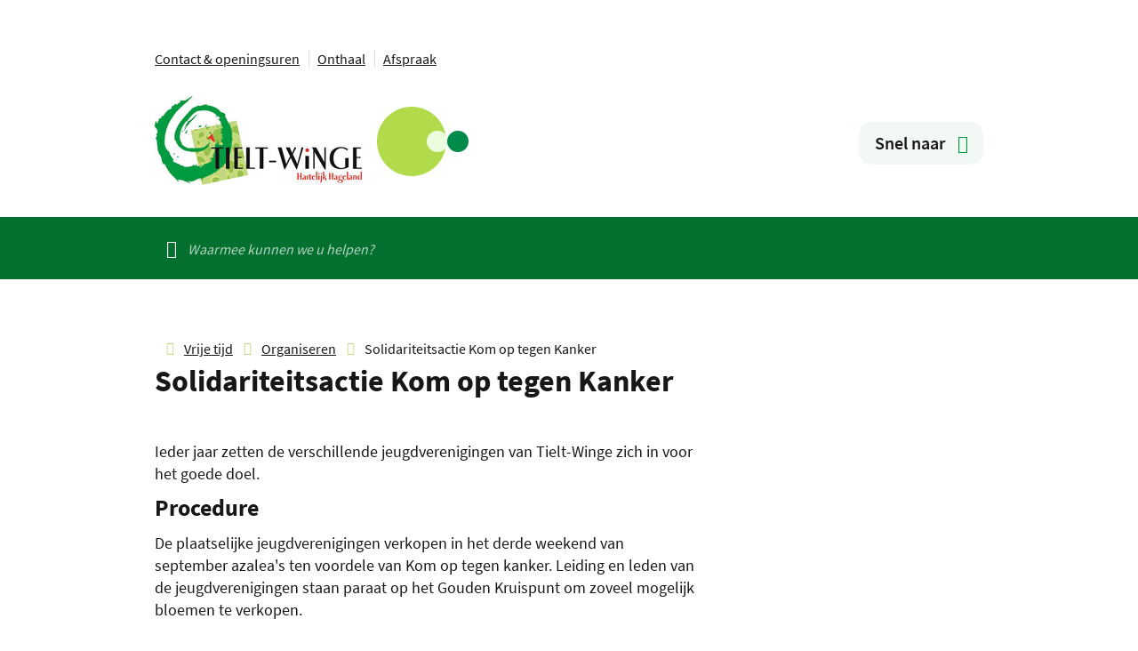

--- FILE ---
content_type: text/html; charset=utf-8
request_url: https://www.tielt-winge.be/solidariteitsactie-kom-op-tegen-kanker
body_size: 27689
content:
<!DOCTYPE html><html lang=nl-BE><head><meta charset=utf-8><meta name=HandheldFriendly content=True><meta name=MobileOptimized content=320><meta name=viewport content="width=device-width, initial-scale=1.0"><meta name=generator content="Icordis CMS by LCP nv (https://www.lcp.be)"><title>Solidariteitsactie Kom op tegen Kanker - Tielt-Winge</title><link rel=preconnect href=https://icons.icordis.be><link rel=preconnect href=https://fonts.icordis.be><link rel=stylesheet href=https://icons.icordis.be/css/boicon-tw.css media=screen><link id=skin-stylesheet rel=stylesheet media=screen href="/css/skin-website.css?v=11072024150943" data-sw="/css/skin-website-contrast.css?v=11072024150943" data-css=contrastskin><link rel=stylesheet href=/css/skin-print.css media=print><link rel=icon type=image/x-icon href=/images/skin/favicon.ico><link rel=apple-touch-icon sizes=180x180 href=/images/skin/apple-touch-icon.png><link rel=icon type=image/png sizes=32x32 href=/images/skin/favicon-32x32.png><link rel=icon type=image/png sizes=16x16 href=/images/skin/favicon-16x16.png><link rel=mask-icon href=/images/skin/safari-pinned-tab.svg><meta name=msapplication-TileColor content=#ffffff><meta name=theme-color content=#ffffff><meta name=msapplication-TileImage content=/images/skin/mstile-144x144.png><link type=application/rss+xml rel=alternate title="Nieuws RSS" href=/nieuws/rss><link type=application/rss+xml rel=alternate title="Activiteiten RSS" href=/activiteiten/rss><link rel=canonical href=https://www.tielt-winge.be/solidariteitsactie-kom-op-tegen-kanker><link rel=manifest href=/manifest.json><meta name=description content="Ieder jaar zetten de verschillende jeugdverenigingen van Tielt-Winge zich in voor het goede doel."><meta property=og:description content="Ieder jaar zetten de verschillende jeugdverenigingen van Tielt-Winge zich in voor het goede doel."><meta property=og:site_name content=Tielt-Winge><meta property=og:title content="Solidariteitsactie Kom op tegen Kanker"><meta property=og:url content=https://www.tielt-winge.be/solidariteitsactie-kom-op-tegen-kanker><meta property=og:type content=website><meta property=og:image content=https://www.tielt-winge.be/images/skin/logo-og.png><meta name=twitter:card content=summary><meta property=twitter:title content="Solidariteitsactie Kom op tegen Kanker"><meta property=twitter:description content="Ieder jaar zetten de verschillende jeugdverenigingen van Tielt-Winge zich in voor het goede doel."><link rel=stylesheet href=/global/css/layout/modules/burgerprofiel.css media=screen asp-append-version=true><script src=https://prod.widgets.burgerprofiel.vlaanderen.be/api/v1/node_modules/@govflanders/vl-widget-polyfill/dist/index.js></script><script src=https://prod.widgets.burgerprofiel.vlaanderen.be/api/v1/node_modules/@govflanders/vl-widget-client/dist/index.js></script><body id=body class=portal-0><script>var burgerprofielUAC =false;
                    var burgerprofielAPIUrl = 'https://prod.widgets.burgerprofiel.vlaanderen.be/api/v1/session/validate';</script><div class=widget-vlw-placeholder id=global-header-placeholder aria-hidden=true><div class=lds-ellipsis><div></div><div></div><div></div><div></div></div></div><script>var sessionding=null;
var wasAuthorized=false;
var loggedOutLocal=false;
vl.widget.client.bootstrap('https://prod.widgets.burgerprofiel.vlaanderen.be/api/v1/widget/fd018af1-4f87-4eab-90e4-177e03b426f5')
	.then(function(widget) {
        var placeholder = document.getElementById('global-header-placeholder');
  	widget.setMountElement(placeholder);
    widget.mount().catch(console.error.bind(console))
    return widget;
  })
  .then(function (widget){
vl.widget.client.capture((widget) => { window.widget = widget});
widget.getExtension('citizen_profile').then((citizen_profile) => {
  var state =    citizen_profile.getSession().getState();
$('#profiellogout').on('click',function(e){
  var state2=citizen_profile.getSession().getState();
if(state2=='authenticated'){
e.preventDefault();
citizen_profile.getSession().logout();
loggedOutLocal=true;
}
});
  citizen_profile.addEventListener('session.update', (event) => {
      var state2=citizen_profile.getSession().getState(); // of event.getSource().getState();
      if(state2=='authenticated'){
wasAuthorized=true;
                        $('#my-profile-link2').removeClass('hidden');
                        $('#my-profile-link2').show();
                        }else if(state2=='unauthenticated'){
if(loggedOutLocal){
loggedOutLocal=false;
                       window.location='/sso/logout?returnurl=/';   
                        }
                        $('#my-profile-link2').addClass('hidden');
                        $('#my-profile-link2').hide();

                        }
                 });
                // authenticated
                // unauthenticated
                // recognized -> ACM sessie geen MBP sessie
});
  })
  .catch(console.error.bind(console));</script><div id=outer-wrap><div id=inner-wrap class=has-hamburger><div id=skip-content class=skip><span class=go-to-text>Ga naar:</span> <a href=#content-main class=skip-navigation data-scrollto=skip rel=nofollow> <span>Naar inhoud</span> </a></div><header class="header has-hamburger"><div class=top-menu><div class=top-menu-container><ul class=list-top><li><a href=/contact><span>Contact &amp; openingsuren</span></a><li><a href=/centraal-onthaal><span>Onthaal</span></a><li><a href=https://tielt-winge.appoint.be target="&#34;_blank&#34;" rel="&#34;noopener&#34;"><span>Afspraak</span></a><li id=my-profile-link2 class=hidden><a class="iconcustom-user-line user-profile btn-icon btn-icon-link" href=/profiel><span>Mijn profiel</span></a></ul></div></div><div class=header-main><div class=container><div class=header-brand><a href="/" class=brand data-tooltip="Terug naar startpagina"> <span class=brand-txt>Tielt-Winge</span> <img data-src=/images/skin/logo-ocmw.png alt="" class="lazyload logo-img"> </a></div><div class=header-right><button data-toggle=offcanvas data-dismiss=modal class="navbar-toggle btn-menu" type=button aria-expanded=false> <span class=toggle-txt>Snel naar</span> </button></div></div></div><div class=header-nav aria-label="Main menu" role=navigation><div class=header-nav-overlay data-toggle=offcanvas></div><nav class="navbar-default has-hamburger"><div class=navbar-container><div class=menu-header><span class=title aria-hidden=true><span>Menu</span></span> <button data-toggle=offcanvas class="navbar-toggle btn-menu-header" type=button aria-expanded=false> <span class=toggle-icon aria-hidden=true></span> <span class=toggle-txt>Menu sluiten</span> </button></div><div class=navbar-container-flex><div class=header-meta><div class=meta-container-wrapper><ul class=nav-meta><span class=nav-title>Meer</span><li class=item data-id=15><a href=/producten> <span>A tot Z</span> </a><li class=item data-id=14><a href=/raad> <span>Adviesraden en overlegstructuren</span> </a><li class=item data-id=20><a href=/bekendmakingen> <span>Bekendmakingen</span> </a><li class=item data-id=29><a href=https://apps.ticketmatic.com/shop/gcdemaere/shop target=_blank rel=noopener> <span>Cultuurtickets</span> </a><li class=item data-id=18><a href=/eloket> <span>E-loket</span> </a><li class=item data-id=25><a href="https://tielt-winge.kwandoo.com/" target=_blank rel=noopener> <span>Kwandoo: IBO, sport, jeugd</span> </a><li class=item data-id=28><a href=/onderwijs> <span>Onderwijs</span> </a><li class=item data-id=24><a href=/nieuws> <span>Nieuws</span> </a><li class=item data-id=21><a href=https://stratenplan.tielt-winge.be target=_blank rel=noopener> <span>Stratenplan</span> </a><li class=item data-id=17><a href=/activiteiten> <span>UiT in Tielt-Winge</span> </a><li class=item data-id=26><a href=/vacatures> <span>Vacatures</span> </a><li class=item data-id=16><a href=/vereniging> <span>Verenigingen</span> </a></ul></div></div><div class="menu-wrapper left is-desktop"><div class=menu-container><ul class="nav-main check-hamburger" id=nav><span class=nav-title>Thema</span><li class="nav1 dropdown"><a href=/over-tielt-winge aria-expanded=false> <span>Over Tielt-Winge</span> </a><div class=dropdown-wrapper><div class=dropdown-container><div class="dropdown-menu single-column"><div class=column-container><div class=column-nav><ul class=column-dropdown><li><a href=/bekendmakingen-tw> <span>Bekendmakingen</span> </a><li><a href=/beleid> <span>Beleid</span> </a></ul></div></div></div></div></div><li class="nav2 dropdown"><a href=/iets-aanvragen aria-expanded=false> <span>Iets aanvragen</span> </a><div class=dropdown-wrapper><div class=dropdown-container><div class="dropdown-menu single-column"><div class=column-container><div class=column-nav><ul class=column-dropdown><li><a href=/attesten-documenten> <span>Attesten &amp; documenten</span> </a><li><a href=/materialen-en-hulp> <span>Materialen en hulp</span> </a><li><a href=/toelagen-subsidies> <span>Toelagen &amp; subsidies</span> </a><li><a href=/toelatingen-machtigingen> <span>Toelatingen &amp; machtigingen</span> </a></ul></div></div></div></div></div><li class="nav3 dropdown"><a href=/iets-melden aria-expanded=false> <span>Iets melden</span> </a><div class=dropdown-wrapper><div class=dropdown-container><div class="dropdown-menu single-column"><div class=column-container><div class=column-nav><ul class=column-dropdown><li><a href=/melding> <span>Melding aan het lokaal bestuur</span> </a></ul></div></div></div></div></div><li class="nav4 dropdown"><a href=/burgerzaken-welzijn aria-expanded=false> <span>Burgerzaken &amp; welzijn</span> </a><div class=dropdown-wrapper><div class=dropdown-container><div class="dropdown-menu single-column"><div class=column-container><div class=column-nav><ul class=column-dropdown><li><a href=/financiele-ondersteuning> <span>Financi&#xEB;le ondersteuning</span> </a><li><a href=/hulpverlening> <span>Hulpverlening</span> </a><li><a href=/identiteit> <span>Identiteit</span> </a><li><a href=/kinderen> <span>Kinderen</span> </a><li><a href=/mobiliteit> <span>Mobiliteit</span> </a><li><a href=/overlijden> <span>Overlijden</span> </a><li><a href=/samenwonen-huwen-scheiden> <span>Samenwonen &amp; huwen</span> </a><li><a href=/verkiezingen> <span>Verkiezingen</span> </a><li><a href=/wonen-verhuizen> <span>Wonen &amp; verhuizen</span> </a></ul></div></div></div></div></div><li class="nav5 dropdown"><a href=/grondgebiedzaken aria-expanded=false> <span>Grondgebiedzaken</span> </a><div class=dropdown-wrapper><div class=dropdown-container><div class="dropdown-menu single-column"><div class=column-container><div class=column-nav><ul class=column-dropdown><li><a href=/afval> <span>Afval</span> </a><li><a href=/dieren-planten> <span>Dieren &amp; planten</span> </a><li><a href=/noodplanning> <span>Noodplanning</span> </a><li><a href=/ondernemen> <span>Ondernemen</span> </a><li><a href=/grondgebiedzaken-politie-en-verkeersreglementen> <span>Politie- en verkeersreglementen</span> </a><li><a href=/riolerings-en-wegeniswerken> <span>Riolerings- en wegeniswerken</span> </a><li><a href=/wonen-verkeer> <span>Wonen &amp; verkeer</span> </a></ul></div></div></div></div></div><li class="nav6 dropdown"><a href=/vrije-tijd aria-expanded=false> <span>Vrije tijd</span> </a><div class=dropdown-wrapper><div class=dropdown-container><div class="dropdown-menu single-column"><div class=column-container><div class=column-nav><ul class=column-dropdown><li><a href=/vrijetijd-ontdekken-en-leren> <span>Ontdekken en leren</span> </a><li><a href=/vrijetijd-ontspannen-en-bewegen> <span>Ontspannen en bewegen</span> </a><li><a href=/vrijetijd-organiseren> <span>Organiseren</span> </a></ul></div></div></div></div></div></ul></div></div></div></div></nav></div></header><main id=wrapper class=page-container-wrapper><div class="visible-print sr_skip"><img alt="" src=/images/skin/logo.png></div><div class=search-wrapper><div class=container><div class=search-top-overlay data-toggle=searchbtn></div><div id=search class=search-top role=search><form action=/zoeken method=GET name=searchForm id=searchForm class=search-form><div class="input-group search-group"><label for=txtkeyword><span class=sr-only>Waarmee kunnen we u helpen?</span></label> <input type=text name=q class="form-control txt" id=txtkeyword data-tooltip="Waarmee kunnen we u helpen?" autocomplete=off data-toggle-placeholder=1 placeholder="Waarmee kunnen we u helpen?" data-placeholder-mobile=Zoeken><div id=bar-loading aria-hidden=true><ul class=loading-element><li class="loading-element1 loading-child"><li class="loading-element2 loading-child"><li class="loading-element3 loading-child"><li class="loading-element4 loading-child"><li class="loading-element5 loading-child"><li class="loading-element6 loading-child"><li class="loading-element7 loading-child"><li class="loading-element8 loading-child"><li class="loading-element9 loading-child"><li class="loading-element10 loading-child"><li class="loading-element11 loading-child"><li class="loading-element12 loading-child"></ul></div><span class=input-group-btn> <button type=submit class=btn-search id=btnSearch data-tooltip=Zoeken><span>Zoeken</span></button> </span></div></form><div id=suggestionsearch aria-live=polite></div></div><button data-toggle=searchbtn class=btn-toggle-close type=button aria-expanded=false data-tooltip=Sluiten> <span class=toggle-icon aria-hidden=true></span> <span class=toggle-txt>Sluiten</span> </button></div></div><nav aria-label=breadcrumb class="breadcrumb-wrapper sr_skip"><div class="container fade-navs"><button data-scroll=breadcrumbscrollleft data-tooltip="scroll naar links" aria-hidden=true class="btn-scroll next icon-angle-right"> <span class=sr_skip>scroll naar links</span> </button> <button data-scroll=breadcrumbscrollright data-tooltip="scroll naar rechts" aria-hidden=true class="btn-scroll prev icon-angle-left"> <span class=sr_skip>scroll naar rechts</span> </button><ol class="breadcrumb sr_skip" itemscope itemtype=http://schema.org/BreadcrumbList><li class=breadcrumb-home itemprop=itemListElement itemscope itemtype=http://schema.org/ListItem><a itemprop=item href="/" class=icon-home3> <span itemprop=name>Startpagina</span><meta itemprop=position content=1></a><li class=breadcrumb-item itemprop=itemListElement itemscope itemtype=http://schema.org/ListItem><a href=https://www.tielt-winge.be/vrije-tijd itemprop=item> <span itemprop=name class=aCrumb>Vrije tijd</span><meta itemprop=position content=2></a><li class=breadcrumb-item itemprop=itemListElement itemscope itemtype=http://schema.org/ListItem><a href=https://www.tielt-winge.be/vrijetijd-organiseren itemprop=item> <span itemprop=name class=aCrumb>Organiseren</span><meta itemprop=position content=3></a><li class="breadcrumb-item active"><span class=aCrumb>Solidariteitsactie Kom op tegen Kanker</span></ol></div></nav><div class=heading-wrapper><div class=container><h1 class=page-heading><span>Solidariteitsactie Kom op tegen Kanker</span></h1></div></div><div id=content-main class=page-inner><div class=container><section class=products-detail><div class=container-wrapper><div class="flex-container page-full"><div class=page-content><div class=info><div class=description><p>Ieder jaar zetten de verschillende jeugdverenigingen van Tielt-Winge zich in voor het goede doel.&nbsp;</div><div class=procedure><h2><span>Procedure</span></h2><p>De plaatselijke jeugdverenigingen verkopen in het derde weekend van september azalea's&nbsp;ten voordele van Kom op tegen kanker.&nbsp;Leiding en leden van de jeugdverenigingen staan paraat op het Gouden Kruispunt om zoveel mogelijk bloemen te verkopen.</div></div><div class="box box-moreinfo box-content"><h2 class=box-title><span>Externe links</span></h2><div class=box-block><ul class=list><li><a target=_blank rel="noopener noreferrer" href="https://www.komoptegenkanker.be/" class=external><span>Kom op tegen Kanker</span></a></ul></div></div><div class=contact-container-wrapper><h2 class=box-title><span>Contact</span></h2><div class="box box-contact box-contact-product closed"><div class="box-block box-contact-block"><div class=box-contact-block-row><div class=contact-content><div class=contact-content-row><div class=contact-info-container><div class=contact-info-titles><span><span>Contact</span></span><h3 class=box-subtitle><a href=/sport-jeugd class=box-subtitle-link><span> Sport &amp; Jeugd</span></a></h3><div class=txt-hours-status><span class="hours-status-box closed" data-refresh-open-status=1 data-hourid=16><span>Nu gesloten</span></span></div></div><div class=contact-info-content><dl class=contact-info><dt class=lbl-address><span>Adres</span><dd class=txt-address><span class=txt-streetnr>Ralisweg 17</span> <span class=txt-postal><span class=sr-only>, </span>3390</span> <span class=txt-city>Tielt-Winge</span> <span class=txt-gebouw>Sporthal &#x27;t Solveld</span><dt class=lbl-phone><span>Tel.</span><dd class=txt-phone><span data-label=tel.><a rel="noopener noreferrer" href=tel:016639561 class=phone><span>016 63 95 61</span></a></span><dt class=lbl-email><span>E-mail</span><dd class=txt-email><span data-label=E-mail><a rel="noopener noreferrer" target=_blank href=mailto:%73%70%6f%72%74%40%74%69%65%6c%74%2d%77%69%6e%67%65%2e%62%65 class=mail><span>&#115;&#112;&#111;&#114;&#116;<span>&#064;</span>&#116;&#105;&#101;&#108;&#116;&#045;&#119;&#105;&#110;&#103;&#101;&#046;&#098;&#101;</span></a></span><dt class=lbl-website><span>Website</span><dd class=txt-website><a target=_blank rel="noopener noreferrer" href=https://tielt-winge.kwandoo.com class=external><span>tielt-winge.kwandoo.com</span></a></dl></div></div><div class=contact-hours-container><div class=contact-hours-flex-container><h3 class=box-title><span>Openingsuren</span></h3><div class=hours-info><div class=hours-today><div class=hours-block><span class=box-subtitle><span>Vandaag</span></span><div class=txt-hours><div class=normal-hours><span class=txt-open>open van</span> <span class=hour-part><span class=txt-from>09:00</span><span class=txt-time-divider>&nbsp;tot&nbsp;</span><span class=txt-to>12:00</span></span></div></div></div></div><div class=hours-tomorrow><div class=hours-block><span class=box-subtitle><span>Morgen</span></span><div class=txt-hours><div class=normal-hours><span class=txt-open>open van</span> <span class=hour-part><span class=txt-from>09:00</span><span class=txt-time-divider>&nbsp;tot&nbsp;</span><span class=txt-to>12:00</span></span></div></div></div></div></div></div><div class=more-hours-wrapper><a class="btn-partial btn-more-hours" href=/sport-jeugd><span>Alle openingsuren<span class=sr-only>&nbsp;Sport &amp; Jeugd</span> </span></a></div></div></div></div></div><script type=application/ld+json>{"context":"http://schema.org","type":"PostalAddress","addressLocality":"Tielt-Winge","postalCode":"3390","streetAddress":"Ralisweg 17"}</script></div><div class="contact-tw-extra hidden"><svg viewBox="0 0 78.719 88.001"><g transform="translate(-151.068 -82.072)"><path data-name="Path 20" d=M229.565,122.123c-.06-.8-.031-1.615-.041-2.423l-.674-4.073c-.746-1.827-1.016-3.8-1.633-5.733-.407.437-.023.95-.408,1.4l-1.2-2.6c-.718-1.4-1.353-2.842-2.183-4.169a3.843,3.843,0,0,1-.778-2.671,2.194,2.194,0,0,0-1.6-2.6,11.53,11.53,0,0,1-5.234-3.414c-1.913-1.916-4.542-2.8-7.113-3.632-1.581-.512-3.26-.522-4.854-.96-.128-.5-.32-.838-.948-.582a2.856,2.856,0,0,1-.865.07,60.84,60.84,0,0,1-6.819,1.231,10.179,10.179,0,0,0-6.618,3.183c-1.961,2.125-4.039,4.136-5.942,6.319-3.742,4.293-7.4,8.614-9.726,13.9a18.476,18.476,0,0,0-1.507,11.006c.057.313.187.944.367.83.974-.615.813.348.907.658,1.367,4.54,4.527,7.443,8.764,9.15a26.518,26.518,0,0,0,10.447,1.606,28.344,28.344,0,0,0,4.772-.41,22.182,22.182,0,0,0,3.933-1.194.64.64,0,0,1,.2-.048c.343-.712,1.1-.887,1.688-1.281a15.129,15.129,0,0,0,3.628-3.766l1.017-3.205-.265-.466a12.233,12.233,0,0,1-10.732,6.468,26.136,26.136,0,0,0-4.589.2.213.213,0,0,1,.035.167.215.215,0,0,0-.035-.167l-7.128-.066a.123.123,0,0,1,.018-.124,38.329,38.329,0,0,1-4.593-2.558,1.9,1.9,0,0,1-.771-.792,25.542,25.542,0,0,1-2.1-4.927c-1.214-5.4.47-10.212,3.143-14.8.211-.362.4-.736.6-1.1,0-.1-.009-.21-.01-.313,0,.1.009.21.01.313a1.657,1.657,0,0,0,.564-.856l.028-.03h0c.237-.109.258-.346.33-.552h0c.493-.457.967-.937,1.488-1.36a.709.709,0,0,1,1.1.009.766.766,0,0,1,.125,1.16c-.848,1.21-1.679,2.431-2.517,3.647.389.668.777-.229,1.165,0,.009.711-.5,1.139-.891,1.635a.264.264,0,0,1-.093.192l-.178.179c-.335.85-.992,1.641-.51,2.654a13.158,13.158,0,0,1,1.151-2.355c.461-.785.981-1.535,1.475-2.3h0a.569.569,0,0,0,.371-.473l-.386-.008h0l.386.008c2.6-3.825,6.533-6.541,8.907-10.627-.576-.206-.837.164-1.126.448-1.037,1.019-2.1,2.012-3.1,3.072a10.625,10.625,0,0,1-3.5,2.374c-.35.157-1.068.691-1.158-.354a.147.147,0,0,0,.068-.177,1.1,1.1,0,0,0,.489-.7,6.153,6.153,0,0,0,1.392-1.843,7.974,7.974,0,0,0,1.419-1.693c.178-.115.352-.232.365-.472.207-.172.487-.276.543-.586a.568.568,0,0,0,.468-.461l2.695-2.378a11.372,11.372,0,0,1,6.386-1.857c.454-.024.905-.109,1.358-.166l-.084-.18.084.18,3.372-.014a22,22,0,0,1,8.815,2.972l1.346,1.178,0,0c-.1.442.5.576.451,1.032-.325.129-.73.167-1,.659a1.857,1.857,0,0,0,2.232-.08c1.143.172,1.661,1.127,2.348,1.868.3.321.149.526-.2.687-.476.22-.94.466-1.5.747a5.812,5.812,0,0,1,2.844,3.666,11.774,11.774,0,0,0,1.466,4.089c.729.548.22,1.082.011,1.625.209-.543.718-1.078-.011-1.626,0,.282.336.644-.039.826s-.512-.241-.665-.479c-.532-.831-1.041-1.676-1.558-2.517a4.271,4.271,0,0,0,1.163,2.666c.183.222.581.405.43.741s-.55.1-.833.149c-.31-.091-.489-.655-.934-.254l.917.744a.41.41,0,0,0,.059.2c.725,1.549.231,2.971-.587,4.361,1.969.194,2.468,1.157,1.491,2.754-.246.4,0,.588.17.777a4.384,4.384,0,0,1,.914,1.584c.086.255.352.614-.065.805-.328.15-.453-.184-.6-.4a2.119,2.119,0,0,0-.91-.813,26.487,26.487,0,0,1-.288,4.134c.245.286.43.665.885.656,1.267-.024.851.889.707,1.448-.184.712-.676,1.246-1.547.813a2.789,2.789,0,0,0-1.639-.428c-.873.564-.749-.366-.837-.653a33.519,33.519,0,0,0-1.436-4.536c0,.693-.117,1.1.02,1.4.6,1.292-.309,2.05-.927,2.934-.434.621-.782-.052-1.172-.036a16.43,16.43,0,0,0-.241,3.608l.291,0v.753l-.572.931a11.661,11.661,0,0,1-.65,3.93,11.4,11.4,0,0,1-1.28,3.507c.4.325.889-.543,1.088.047.145.43-.316.811-.722,1.062-.206.416-.52.456-.92.286a.948.948,0,0,0-.946-.059,15.616,15.616,0,0,0,.055,2.046c.26,1.7.29,1.7-1.256,2.352-.208.089-.427.152-.641.228a9.325,9.325,0,0,1-2.282.969,6.315,6.315,0,0,1-3.306.65c-.136.476.469.565.353,1.039a3.15,3.15,0,0,0-2.089,1.177,3.85,3.85,0,0,1-1.77,1.051c-.293.088-.645.333-.863.086-.252-.286.211-.51.271-.795l-.532-.274-.922-.07c-.59.206-1.222-.031-1.81.278-.1-.586.265-.875.462-1.225.176-.315.045-.4-.242-.435-.455.208-.968.164-1.4.6a1.04,1.04,0,0,1-1.471-.049c-.336-.394-.49-.286-.808-.049-2.668,1.989-5.805,1.769-8.877,1.838-.237.005-.7.029-.592-.334.3-1.007-.394-.741-.873-.743a3.358,3.358,0,0,1-1.459-.289q-4.189-2-8.374-4c-.027-.013-.036-.066-.053-.1-.353-.25-.557-.7-.3-.967.925-.936.128-1.488-.365-2.132a3.54,3.54,0,0,1-.226-.386,12.89,12.89,0,0,1-3.077-5.581,1.963,1.963,0,0,0-.78-1.178,10.244,10.244,0,0,1-4.039-7.5,39.566,39.566,0,0,1,2.643-17.194,53.788,53.788,0,0,1,14.6-20.748c1.962-1.776,3.962-3.51,5.945-5.263a7.393,7.393,0,0,0,1.892-2.041l-.017-.01h0a9.376,9.376,0,0,0,1.85-1.829c.483-.4,1.216-.61,1.118-1.455h-.926c-.078.418-.456.611-.686.914a3.843,3.843,0,0,0-1.407.923,12.059,12.059,0,0,1-9.595,2.778c1.02.8.373,1.3-.1,1.733-.925.846-2.237,1.214-2.92,2.373-.2.34-.473.138-.666-.049-.3-.29-.57-.608-.92-.987a5.865,5.865,0,0,1-3.555,2.714.587.587,0,0,0-.425.881c.359.977-.086,1.476-.982,1.826a12.191,12.191,0,0,1-3.073,1.268c-.13.014-.37-.026-.346.2.168,1.543-1.36,1.93-2.011,2.914a12.28,12.28,0,0,1-2.394,2.792c-.359.293-.794.492-1.158-.066a16.023,16.023,0,0,1-.465,1.736c-.236.606-.56,1.116-1.378.633-.636-.375-.659.22-.785.6a9.8,9.8,0,0,1-1.815,3.793c-.142.154-.186.493-.43.443a.52.52,0,0,1-.312-.559,2.956,2.956,0,0,0-.033-.459c-.026-.287-.106-.525-.454-.563-.385-.042-.38.252-.5.493-.33.674-.26,1.515-.868,2.069v3c.482.131.611.635.975.909a4.6,4.6,0,0,1,1.65,5.109c-.048.174-.023.467-.258.454-1.088-.062-.612.652-.46,1.028a2.427,2.427,0,0,1-.443,2.836,1.287,1.287,0,0,0-.053,1.774,5.377,5.377,0,0,1,.829,2.612c.191,1.951.376,3.9.593,5.852a16.6,16.6,0,0,0,2.382,7.615,12.116,12.116,0,0,1,1.784,4.7,11.891,11.891,0,0,0,1.332,4.025c.447.753.869,1.447,1.748.336.368.729.707,1.366,1.015,2.017A32.759,32.759,0,0,0,169.8,163.3a24.072,24.072,0,0,1,3.662,3.956c.724,1.025.852,1.051,2.182.749-.132-.573-1.039-.489-1.065-1.2a23.074,23.074,0,0,1,3.724.283,2.49,2.49,0,0,0,1.459.416l.016,0a22.2,22.2,0,0,0,3.624,1.451l.013.007c1.3.652,2.539,1.638,4.22.763-.65-.538-1.352-.344-1.955-.536-.355-.113-.932-.032-.745-.717a14.629,14.629,0,0,0,8.751-1.9c.367-.015.806.124.919-.43l.039-.018a.684.684,0,0,1,.637-.248.126.126,0,0,1,.151-.061,4.485,4.485,0,0,1,1.951-.441c.4-.026.768,0,.817.524l2.175-.717a.552.552,0,0,1,.212-.085l.4-.206c1.967-1.149,4.125-1.888,6.18-2.851,1.574-.737,3.064-1.606,4.555-2.483l2.768-1.789,3.234-2.584.241-.187a33.717,33.717,0,0,1,3.451-3.212c.234-.743.931-1.1,1.393-1.646a.575.575,0,0,1,.461-.392c.012-4.836.047-9.672.015-14.508-.006-.968.183-1.336,1.262-1.282,2.444.123,2.444.059,2.454,2.5.007,1.8.023,3.606.034,5.409,1.283-3.514,1.614-7.208,2.071-10.878.113-.913.173-1.832.258-2.748.321-1.281.037-2.626.421-3.9C229.225,123.657,229.62,122.865,229.565,122.123ZM212.454,99.661a.8.8,0,0,1,.444.337A.8.8,0,0,0,212.454,99.661Z transform="translate(0 0)" /><path data-name="Path 21" d=M226.164,279.612c-.787.412-1.341-.584-1.832.227a.627.627,0,0,0,.39.928C225.458,280.978,225.635,280.313,226.164,279.612Z transform="translate(-50.577 -136.468)" /><path data-name="Path 22" d=M212.114,270.109a1.146,1.146,0,0,0,.767.9c.2.082.336.325.66.209a2.9,2.9,0,0,0,.059-.392c.018-.735-.572-.788-1.072-.929C212.336,269.84,212.08,269.872,212.114,270.109Z transform="translate(-42.192 -129.806)" /><path data-name="Path 23" d=M299.419,308.135c.344-.258.936-.485.594-1.03-.276-.438-.778-.267-1.3-.048.729.488.719.829-.089,1.017a6.357,6.357,0,0,0-.636.218l.532.274A1.552,1.552,0,0,0,299.419,308.135Z transform="translate(-101.546 -155.354)" /><path data-name="Path 24" d=M317.836,176.593c.312.158.6.443,1.023.376-.16-.509-.607-.637-.941-.875-.571-.406-1.218-.522-1.533.237-.253.611-1.159,1.407.165,1.931.389-.073.437.354.7.472.319-.064.791.073.695-.531a1.518,1.518,0,0,1-.892-.492c-.268-.332-.493-.776-.238-1.148C317.08,176.171,317.481,176.413,317.836,176.593Z transform="translate(-113.895 -64.767)" /><path data-name="Path 25" d=M298.186,177.565a5.942,5.942,0,0,0-2.314,1.229c.274.835,1,.979,2.232.442q.052-.227.1-.453C298.049,178.38,298.755,177.961,298.186,177.565Z transform="translate(-100.088 -66.004)" /><path data-name="Path 26" d=M251.386,196.929c.29.629.841.633,1.4.01a16.159,16.159,0,0,1,.612-2.788A4.738,4.738,0,0,0,251.386,196.929Z transform="translate(-69.339 -77.469)" /><path data-name="Path 27" d=M240.783,196.213l1.05-2.286A1.72,1.72,0,0,0,240.783,196.213Z transform="translate(-61.94 -77.314)" /><path data-name="Path 28" d=M332.205,200.54c.015-.661-.759-.607-1.055-.933-.415-.031-.632.153-.573.458.111.579.129,1.34.862,1.447C331.983,201.593,332.2,200.946,332.205,200.54Z transform="translate(-124.07 -81.238)" /><path data-name="Path 29" d=M356.46,180.793c.341-.137.3-.387.12-.652-.483-.727-.959-1.459-1.438-2.189l-.245.139c.385.772.769,1.545,1.158,2.315C356.143,180.581,356.1,180.939,356.46,180.793Z transform="translate(-140.886 -66.272)" /></g></svg></div></div></div></div></div></div></section></div></div></main><footer id=footer class=footer><div class=footer-subscribe><div class=container><div class=footer-subscribe-inner><div class=footer-subscribe-title><h2 class="title iconcustom-news"><span>Ontvang onze nieuwsbrief en blijf op de hoogte</span></h2></div><div class=footer-subscribe-list><ul class=list-correct><li>Al meer dan 1 100 abonnees<li>Max. 2 keer per maand<li>Actualiteit en activiteiten</ul></div><div class=footer-subscribe-btn><a class="btn-primary btn-arrow" href=/nieuwsbrieven><span>Schrijf u in op onze nieuwsbrief</span></a></div></div></div></div><div class=footer-bottom><div class=container><div class=footer-inner><div class=footer-left><div class=footer-left-town>&copy; 2026 Tielt-Winge</div><div class=footer-left-nav><ul class=footer-list><li class=footer-list-item data-id=8><a href=/toegankelijkheid> <span>Toegankelijkheid</span> </a><li class=footer-list-item data-id=22><a href=privacy> <span>Privacy</span> </a><li class=footer-list-item data-id=6><a href=/cookies> <span>Cookiebeleid</span> </a><li class=footer-list-item data-id=19><a href=/sitemap> <span>Sitemap</span> </a></ul></div></div><div class=footer-right><div class=footer-social><ul class=list-social></ul></div><a data-tooltip="web design, development en cms door LCP" rel=noopener target=_blank href="https://www.lcp.be/" class=lcplink> <span>lcp.nv 2026 &copy; </span> </a></div></div></div></div></footer><div class="toppos sr_skip"><div id=totop><a rel=nofollow href=#skip-content data-tooltip="Naar top" data-scrollto=totop class="icon-totop btn-totop"><span>Naar top</span></a></div></div></div></div><script src=/global/js/jq-3.min.js></script><script src="/js/minified/site.min.js?v=hiywMk2SbWZtmfyxRLRSTXONIFVipFij1jwr1MW0Zko"></script><script async src="/js/minified/lazysize.min.js?v=kFsRGKUlMWlKK1kfAyu-34UWr1Q5JpC0YLvxDkIHol4"></script>